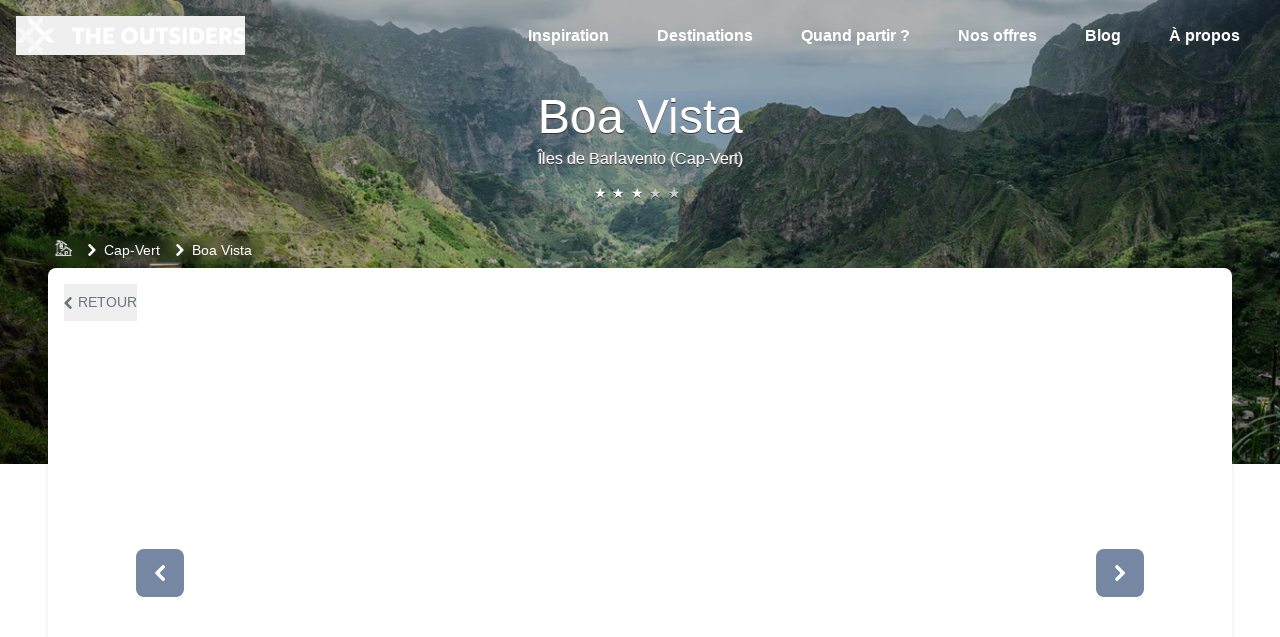

--- FILE ---
content_type: text/html;charset=UTF-8
request_url: https://www.theoutsiders.travel/inspiration/lieu/boa-vista/
body_size: 8650
content:
<!DOCTYPE html><html lang="fr"><head><meta charset="utf-8"><meta http-equiv="x-ua-compatible" content="ie=edge"><meta name="viewport" content="width=device-width, initial-scale=1, shrink-to-fit=no"><meta name="generator" content="Gatsby 5.15.0"><meta name="theme-color" content="#7687A3"><meta name="description" content="Découvrez Boa Vista ainsi que notre sélection de lieux et d’expériences insolites à découvrir pendant votre voyage au Cap-Vert." data-gatsby-head="true"><meta property="og:title" content="Visiter Boa Vista - Préparez son voyage au Cap-Vert" data-gatsby-head="true"><meta property="og:description" content="Découvrez Boa Vista ainsi que notre sélection de lieux et d’expériences insolites à découvrir pendant votre voyage au Cap-Vert." data-gatsby-head="true"><meta property="og:type" content="website" data-gatsby-head="true"><meta name="og:image" content="https://my-make-bucket.s3.eu-north-1.amazonaws.com/Photos/idjhhrdczq8uwpcmja50.webp" data-gatsby-head="true"><meta name="twitter:card" content="summary" data-gatsby-head="true"><meta name="twitter:creator" content="Thibaud &amp; Arnaud Donzier" data-gatsby-head="true"><meta name="twitter:title" content="Visiter Boa Vista - Préparez son voyage au Cap-Vert" data-gatsby-head="true"><meta name="twitter:description" content="Découvrez Boa Vista ainsi que notre sélection de lieux et d’expériences insolites à découvrir pendant votre voyage au Cap-Vert." data-gatsby-head="true"><meta name="p:domain_verify" data-gatsby-head="true"><meta name="tradetracker-site-verification" content="620e95e56d361a4db24f45903cfeafa0d2f03d77" data-gatsby-head="true"><link data-identity="gatsby-global-css" href="/styles.5bbcf9ba0f57d48f8d6d.css" rel="stylesheet" type="text/css"><link rel="sitemap" type="application/xml" href="/sitemap-index.xml"><link rel="icon" href="/favicon-32x32.png?v=c0f293bc14cdef841d1b681842dbee41" type="image/png"><link rel="manifest" href="/manifest.webmanifest" crossorigin="anonymous"><link rel="apple-touch-icon" sizes="48x48" href="/icons/icon-48x48.png?v=c0f293bc14cdef841d1b681842dbee41"><link rel="apple-touch-icon" sizes="72x72" href="/icons/icon-72x72.png?v=c0f293bc14cdef841d1b681842dbee41"><link rel="apple-touch-icon" sizes="96x96" href="/icons/icon-96x96.png?v=c0f293bc14cdef841d1b681842dbee41"><link rel="apple-touch-icon" sizes="144x144" href="/icons/icon-144x144.png?v=c0f293bc14cdef841d1b681842dbee41"><link rel="apple-touch-icon" sizes="192x192" href="/icons/icon-192x192.png?v=c0f293bc14cdef841d1b681842dbee41"><link rel="apple-touch-icon" sizes="256x256" href="/icons/icon-256x256.png?v=c0f293bc14cdef841d1b681842dbee41"><link rel="apple-touch-icon" sizes="384x384" href="/icons/icon-384x384.png?v=c0f293bc14cdef841d1b681842dbee41"><link rel="apple-touch-icon" sizes="512x512" href="/icons/icon-512x512.png?v=c0f293bc14cdef841d1b681842dbee41"><link rel="preconnect" href="https://www.googletagmanager.com"><link rel="dns-prefetch" href="https://www.googletagmanager.com"><link rel="stylesheet" href="https://unpkg.com/leaflet@1.9.3/dist/leaflet.css" integrity="sha256-kLaT2GOSpHechhsozzB+flnD+zUyjE2LlfWPgU04xyI=" crossorigin=""><link href="https://fonts.googleapis.com/css?family=Source+Sans+Pro:100,200,300,400,500,600,700&amp;display=swap" rel="stylesheet" media="print" id="google-fonts"><title data-gatsby-head="true">Visiter Boa Vista - Préparez son voyage au Cap-Vert</title><link rel="canonical" href="https://www.theoutsiders.travel/inspiration/lieu/boa-vista/" data-gatsby-head="true"><script type="application/ld+json" data-gatsby-head="true">[{"@context":"http://schema.org","@type":"Article","mainEntityOfPage":{"@type":"WebPage"},"headline":"Découvrez Boa Vista ainsi que notre sélection de lieux et d’expériences insolites à découvrir pendant votre voyage au Cap-Vert.","image":["https://my-make-bucket.s3.eu-north-1.amazonaws.com/Photos/idjhhrdczq8uwpcmja50.webp"],"dateModified":"2025-12-15T07:39:59.076Z","datePublished":"2025-12-15T07:39:59.076Z","author":[{"@type":"Person","name":"Thibaud Donzier"},{"@type":"Person","name":"Arnaud Donzier"}],"publisher":[{"@type":"Organization","name":"The Outsiders","logo":{"@type":"ImageObject","url":"https://www.theoutsiders.travel/logo.svg"}}]},{"@context":"http://schema.org","@type":"TouristAttraction","name":"Boa Vista","description":"Découvrez Boa Vista ainsi que notre sélection de lieux et d’expériences insolites à découvrir pendant votre voyage au Cap-Vert.","image":["https://my-make-bucket.s3.eu-north-1.amazonaws.com/Photos/idjhhrdczq8uwpcmja50.webp"],"address":{"@type":"PostalAddress","addressLocality":"Boa Vista","addressRegion":"Îles de Barlavento","addressCountry":"Cap-Vert"},"geo":{"@type":"GeoCoordinates"}},{"@context":"https://schema.org","@type":"BreadcrumbList","itemListElement":[{"@type":"ListItem","position":0,"name":"Accueil","item":"https://www.theoutsiders.travel/"},{"@type":"ListItem","position":1,"name":"Cap-Vert","item":"https://www.theoutsiders.travel/destinations/cap-vert"},{"@type":"ListItem","position":2,"name":"Boa Vista","item":"https://www.theoutsiders.travel/inspiration/lieu/boa-vista"}]}]</script><div></div><style id="nprogress-styles">
    #nprogress {
     pointer-events: none;
    }
    #nprogress .bar {
      background: tomato;
      position: fixed;
      z-index: 1031;
      top: 0;
      left: 0;
      width: 100%;
      height: 2px;
    }
    #nprogress .peg {
      display: block;
      position: absolute;
      right: 0px;
      width: 100px;
      height: 100%;
      box-shadow: 0 0 10px tomato, 0 0 5px tomato;
      opacity: 1.0;
      -webkit-transform: rotate(3deg) translate(0px, -4px);
      -ms-transform: rotate(3deg) translate(0px, -4px);
      transform: rotate(3deg) translate(0px, -4px);
    }
    #nprogress .spinner {
      display: block;
      position: fixed;
      z-index: 1031;
      top: 15px;
      right: 15px;
    }
    #nprogress .spinner-icon {
      width: 18px;
      height: 18px;
      box-sizing: border-box;
      border: solid 2px transparent;
      border-top-color: tomato;
      border-left-color: tomato;
      border-radius: 50%;
      -webkit-animation: nprogress-spinner 400ms linear infinite;
      animation: nprogress-spinner 400ms linear infinite;
    }
    .nprogress-custom-parent {
      overflow: hidden;
      position: relative;
    }
    .nprogress-custom-parent #nprogress .spinner,
    .nprogress-custom-parent #nprogress .bar {
      position: absolute;
    }
    @-webkit-keyframes nprogress-spinner {
      0% {
        -webkit-transform: rotate(0deg);
      }
      100% {
        -webkit-transform: rotate(360deg);
      }
    }
    @keyframes nprogress-spinner {
      0% {
        transform: rotate(0deg);
      }
      100% {
        transform: rotate(360deg);
      }
    }
  </style></head><body><noscript><iframe src="https://www.googletagmanager.com/ns.html?id=GTM-NT3V4KX" height="0" width="0" style="display: none; visibility: hidden" aria-hidden="true"></iframe></noscript><div id="___gatsby"><div style="outline:none" tabindex="-1" id="gatsby-focus-wrapper"><div class="mask-pays masked" style="background-image:url(https://my-make-bucket.s3.eu-north-1.amazonaws.com/Photos/sa7vmozezbdcjkl9jqkw.webp);-webkit-filter:brightness(70%)"></div><nav class="flex flex-wrap items-center justify-between p-4"><div class="container flex flex-wrap items-center justify-between w-full mx-auto"><div class="flex items-center text-white shrink-0"><button class="focus:outline-none"><img style="height:39px" src="/logo-horizontal.svg" alt="Logo The Outsiders" title="Logo The Outsiders" loading="lazy"></button></div><div class="block md:hidden"><button class="flex items-center px-3 py-2 text-white border border-teal-400 rounded hover:text-white hover:border-white" aria-label="Menu"><svg class="w-3 h-3 fill-current" viewBox="0 0 20 20" xmlns="http://www.w3.org/2000/svg"><title>Menu</title><path d="M0 3h20v2H0V3zm0 6h20v2H0V9zm0 6h20v2H0v-2z"></path></svg></button></div><div class="hidden w-full block grow md:flex md:items-center md:w-auto fixed md:relative top-0 left-0 md:mt-0 bg-black md:bg-transparent z-50 h-screen md:h-auto opacity-90 md:opacity-100"><div class="md:grow"></div><div class="pl-4 text-2xl md:text-base md:pl-0"><button class="fixed right-0 block mx-8 my-6 text-gray-300 cursor-pointer md:hidden" aria-label="close"><i class="icon-cross"></i></button><div class="py-12 font-semibold text-white text-regular md:py-0"><a class="block mx-6 mt-4 md:hidden md:mt-0" href="/">Accueil</a><a class="block mx-6 mt-4 md:inline-block md:mt-0" href="/inspiration/">Inspiration</a><a class="block mx-6 mt-4 md:inline-block md:mt-0" href="/destinations/">Destinations</a><a class="block mx-6 mt-4 md:inline-block md:mt-0" href="/quand-partir/">Quand partir ?</a><a class="block mx-6 mt-4 md:inline-block md:mt-0" href="/sur-mesure/">Nos offres</a><a href="https://blog.theoutsiders.travel/" target="_blank" rel="noopener noreferrer" class="block mx-6 mt-4 md:inline-block md:mt-0">Blog</a><a class="block mx-6 mt-4 md:inline-block md:mt-0" href="/a-propos/">À propos</a></div></div></div></div></nav><div class="container mx-auto"><div class="mt-4 mb-12 text-white text-shadow text-center"><h1 class="text-3xl leading-tight md:text-5xl">Boa Vista</h1><div>Îles de Barlavento (Cap-Vert)</div><div class="py-3 text-sm rater-white"><div class="react-rater"><div><div class="react-rater-star is-disabled is-active">★</div></div><div><div class="react-rater-star is-disabled is-active">★</div></div><div><div class="react-rater-star is-disabled is-active">★</div></div><div><div class="react-rater-star is-disabled">★</div></div><div><div class="react-rater-star is-disabled">★</div></div></div></div></div><div class="xl:mx-12"><nav class="flex px-2 pt-1 mb-6 -mt-8 md:mb-1" aria-label="Breadcrumb"><ol class="flex items-center px-3 py-0.5 -mx-3 space-x-4 rounded-lg backdrop-filter backdrop-blur"><li><div><a class="hover:text-theme-primary text-shadow text-white" href="/"><i class="shrink-0 icon-maison_d-hote"></i><span class="sr-only">Accueil</span></a></div></li><li><div class="flex items-center"><i class="shrink-0 text-xs text-white icon-little_arrow_right"></i><a class="ml-2 text-sm font-medium truncate hover:text-theme-primary whitespace-normal text-white" href="/destinations/cap-vert/">Cap-Vert</a></div></li><li><div class="flex items-center"><i class="shrink-0 text-xs text-white icon-little_arrow_right"></i><a aria-current="page" class="ml-2 text-sm font-medium truncate hover:text-theme-primary whitespace-normal text-white" href="/inspiration/lieu/boa-vista/">Boa Vista</a></div></li></ol></nav><div><div class="px-2 py-6 bg-white rounded-t-lg shadow-md md:px-4 md:py-4"><button class="items-center hidden py-2 text-sm text-gray-500 uppercase md:flex focus:outline-none"><i class="mr-1.5 text-xs icon-little_arrow_left"></i> Retour</button><div class="md:-mt-5"><div class="flex justify-center -mt-8 md:pb-4 md:hidden"><button class="flex w-12 h-12 py-2 mx-auto -mt-3 text-white border-4 border-white rounded-lg focus:outline-none bg-theme-secondary hover:bg-theme-dark mr-6"><i class="m-auto text-sm icon-little_arrow_left"></i></button><button class="flex w-12 h-12 py-2 mx-auto -mt-3 text-white border-4 border-white rounded-lg focus:outline-none bg-theme-secondary hover:bg-theme-dark ml-6"><i class="m-auto text-sm icon-little_arrow_right"></i></button></div><div class="flex h-min-slider"><div class="self-center hidden w-1/6 text-center md:block"><button class="flex w-12 h-12 py-2 mx-auto text-white rounded-lg focus:outline-none bg-theme-secondary hover:bg-theme-dark"><i class="m-auto m-auto icon-little_arrow_left"></i></button></div><div class="w-full md:w-4/6"><div class="slick-slider slick-initialized" dir="ltr"><div class="slick-list"><div class="slick-track" style="width:1100%;left:-100%"><div data-index="-1" tabindex="-1" class="slick-slide slick-cloned" aria-hidden="true" style="width:9.090909090909092%"></div><div data-index="0" class="slick-slide slick-active slick-current" tabindex="-1" aria-hidden="false" style="outline:none;width:9.090909090909092%"></div><div data-index="1" class="slick-slide" tabindex="-1" aria-hidden="true" style="outline:none;width:9.090909090909092%"></div><div data-index="2" class="slick-slide" tabindex="-1" aria-hidden="true" style="outline:none;width:9.090909090909092%"></div><div data-index="3" class="slick-slide" tabindex="-1" aria-hidden="true" style="outline:none;width:9.090909090909092%"></div><div data-index="4" class="slick-slide" tabindex="-1" aria-hidden="true" style="outline:none;width:9.090909090909092%"></div><div data-index="5" tabindex="-1" class="slick-slide slick-cloned" aria-hidden="true" style="width:9.090909090909092%"></div><div data-index="6" tabindex="-1" class="slick-slide slick-cloned" aria-hidden="true" style="width:9.090909090909092%"></div><div data-index="7" tabindex="-1" class="slick-slide slick-cloned" aria-hidden="true" style="width:9.090909090909092%"></div><div data-index="8" tabindex="-1" class="slick-slide slick-cloned" aria-hidden="true" style="width:9.090909090909092%"></div><div data-index="9" tabindex="-1" class="slick-slide slick-cloned" aria-hidden="true" style="width:9.090909090909092%"></div></div></div></div></div><div class="self-center hidden w-1/6 text-center md:block"><button class="flex w-12 h-12 py-2 mx-auto text-white rounded-lg focus:outline-none bg-theme-secondary hover:bg-theme-dark"><i class="m-auto m-auto icon-little_arrow_right"></i></button></div></div></div></div><div class="relative mb-2"><div class="absolute inset-0 h-0 -mx-4 -mt-8 md:h-10 bg-gradient-to-t from-white to-transparent"></div></div></div><div class="h-2 -mt-2 bg-white"></div><div class="flex flex-wrap bg-white "><div class="w-full px-4 mb-6 md:w-2/3"><h2 class="text-2xl font-bold text-theme-secondary">Découvrir Boa Vista au Cap-Vert</h2><div class="mt-2 mb-8"><div class="flex flex-col"><div class="markdown"><p>Boa Vista est une île du Cap-Vert, au large de la côte d'Afrique de l'Ouest. Elle est connue pour ses dunes de sables et les paysages volcaniques lunaires du désert du Viana. Les plages de sable blanc regroupent celles de Tortuga et de Santa Monica. Les tortues de mer sont réputées pour nicher sur le rivage, tandis que les eaux du littoral constituent une voie de migration pour les baleines à bosse. Les vestiges d'un fort du XIXe siècle se dressent sur un îlet, de l'autre côté de la ville de Sal Rei.</p></div></div></div><div class="w-full mt-4 text-sm uppercase text-theme-primary"><a href="https://fr.wikipedia.org/wiki/Boa_Vista_(Cap-Vert)" target="_blank" rel="noopener noreferrer"><i class="h-1 mr-1 icon-little_arrow_right"></i>Wikipedia</a></div><a href="/sur-mesure/cap-vert/"><div class="max-w-2xl overflow-hidden rounded-lg shadow ring-2 ring-yellow-500 ring-inset mt-5"><div class="flex"><div class="flex flex-col w-full px-4 py-2 md:flex-1 md:text-sm xl:text-base"><div class="text-base font-bold text-theme-secondary">Voyagez <!-- -->au Cap-Vert<!-- --> hors des sentiers battus !</div><div class="my-2 ">Découvrez notre offre Travel Planner et construisons ensemble le voyage de vos rêves.</div><div class="mb-auto ml-4 space-y-1 "><p>🏕️ Un voyage insolite <strong>100% sur-mesure</strong></p><p>⏱️ <strong>≈ 25h de temps gagné</strong> en organisation</p><p>💸 Jusqu’à <strong>20% d’économies</strong></p></div><div class="relative font-bold text-theme-primary"><i class="absolute right-0 -mt-4 text-sm icon-little_arrow_right"></i></div></div><div class="hidden lg:block"><img src="/travel-planner.jpg" alt="The Outsiders" loading="lazy"></div></div></div></a><div id="google-trust-index-container"><div src="https://cdn.trustindex.io/loader.js?620c90720ac93076fb860aa65e7" data-ti-widget-inited="true"></div></div><div class="hidden md:block"><div class="mt-6 mb-1 text-2xl font-bold">Votre contribution</div><div class="mb-4 font-bold text-theme-primary"><a href="https://airtable.com/shrbFfluRZUQN6ANL?prefill_Nom=Boa%20Vista&amp;prefill_Type=Lieu" target="_blank" rel="noopener noreferrer nofollow"><i class="h-1 mr-1 icon-little_arrow_right"></i> Je souhaite signaler une erreur ou ajouter des informations</a></div></div><div class="hidden mb-12 md:block"></div></div><div class="w-full px-4 space-y-8 md:w-1/3 lg:pl-8"><div class="hidden md:block"><h2 class="mb-2 text-2xl font-bold text-theme-secondary">Pourquoi visiter Boa Vista ?</h2><div class="pb-3">Boa Vista<!-- --> est à découvrir pendant votre voyage<!-- --> <!-- -->au Cap-Vert<!-- -->, si vous aimez :</div><button alt="Nature &amp; Grands espaces" title="Nature &amp; Grands espaces" class="pointer-events-none focus:outline-none bg-transparent py-1 px-4 font-medium border border-theme-primary text-theme-primary text-sm rounded-full mr-2 my-1">Nature &amp; Grands espaces</button><button alt="Montagne &amp; Trekking" title="Montagne &amp; Trekking" class="pointer-events-none focus:outline-none bg-transparent py-1 px-4 font-medium border border-theme-primary text-theme-primary text-sm rounded-full mr-2 my-1">Montagne &amp; Trekking</button><button alt="Navigation &amp; Croisière" title="Navigation &amp; Croisière" class="pointer-events-none focus:outline-none bg-transparent py-1 px-4 font-medium border border-theme-primary text-theme-primary text-sm rounded-full mr-2 my-1">Navigation &amp; Croisière</button><button alt="Voile &amp; Sports nautiques" title="Voile &amp; Sports nautiques" class="pointer-events-none focus:outline-none bg-transparent py-1 px-4 font-medium border border-theme-primary text-theme-primary text-sm rounded-full mr-2 my-1">Voile &amp; Sports nautiques</button><button alt="Farniente &amp; Baignade" title="Farniente &amp; Baignade" class="pointer-events-none focus:outline-none bg-transparent py-1 px-4 font-medium border border-theme-primary text-theme-primary text-sm rounded-full mr-2 my-1">Farniente &amp; Baignade</button><button alt="Faune &amp; Flore" title="Faune &amp; Flore" class="pointer-events-none focus:outline-none bg-transparent py-1 px-4 font-medium border border-theme-primary text-theme-primary text-sm rounded-full mr-2 my-1">Faune &amp; Flore</button><button alt="7,+" title="7,+" class="hover:text-white hover:bg-theme-primary  focus:outline-none bg-transparent py-1 px-4 font-medium border border-theme-primary text-theme-primary text-sm rounded-full mr-2 my-1 bg-green-soft">7<!-- -->+</button></div><div class="flex-wrap hidden mt-1 md:flex"><div class="w-20 text-center text-theme-primary"><div><i class="text-3xl icon-chill_repos" alt="Chill / Repos" title="Chill / Repos"></i></div><div class="hidden text-xs text-center md:block">Chill / Repos</div></div><div class="w-20 text-center text-theme-primary"><div><i class="text-3xl icon-slow_travel" alt="Slow travel" title="Slow travel"></i></div><div class="hidden text-xs text-center md:block">Slow travel</div></div><div class="w-20 text-center text-theme-primary"><div><i class="text-3xl icon-tresors_naturels" alt="Trésors naturels" title="Trésors naturels"></i></div><div class="hidden text-xs text-center md:block">Trésors naturels</div></div><div class="w-20 text-center text-theme-primary"><div><i class="text-3xl icon-populaire_classique" alt="Populaire / Classique" title="Populaire / Classique"></i></div><div class="hidden text-xs text-center md:block">Populaire / Classique</div></div><button alt="1,+" title="1,+" class="hover:text-white hover:bg-theme-primary  focus:outline-none bg-transparent py-1 px-4 font-medium border border-theme-primary text-theme-primary text-sm rounded-full mr-2 my-1 flex justify-center grow-0 w-8 h-8 bg-green-soft">1<!-- -->+</button></div><div class="hidden md:block"><h2 class="pb-2 text-2xl font-bold text-theme-secondary">Comment aller à <!-- -->Boa Vista<!-- --> ?</h2><div class="pb-3">Réservez votre vol et profitez des meilleurs tarifs pour votre prochain voyage <!-- -->au Cap-Vert<!-- -->.</div><div class="pb-3"></div><div class=" rounded-lg shadow "><div class=" ulysse-widget" data-partner="theoutsiders" data-lang="fr" data-bgcolor="#fff" data-color="#47CD8D" data-secondarycolor="#51AD7D" data-hovercolor="#51AD7D" data-destination="Praia" data-affilae-id="ae363" data-trip-type="roundtrip"></div></div></div><div class="px-6 py-4 rounded-lg shadow"><a href="https://www.chapkadirect.fr/index.php?action=produit&amp;id=824&amp;app=theoutsiders" target="_blank" rel="noopener noreferrer nofollow"><div class="space-x-1 text-lg font-bold"><span>🌎 </span><span class="text-theme-primary">Voyagez l’esprit tranquille !</span></div><div class="relative mt-2 text-gray-900"><div class="leading-normal">Découvrez la solution d’<strong>assurance la plus complète du marché</strong> pour votre voyage <!-- -->au Cap-Vert<!-- -->.</div><div class="mt-2 italic leading-normal">Annulation, rapatriement, frais médicaux, retard, bagages, téléconsultation, ...</div><div class="-mt-5 text-right"><i class="text-xs icon-little_arrow_right text-theme-primary"></i></div></div></a></div><div class="block md:hidden"></div></div></div></div></div><div class="mt-0 md:mt-12"><div class="relative pt-16"><div class="absolute left-0 right-0 w-full -mt-24"><div class="container flex mx-auto xl:px-12  justify-end"><div class="hidden w-1/3 md:block z-over-map lg:pl-8"><h2 class="text-2xl font-bold text-theme-secondary">A ne pas manquer dans les environs</h2><div class="flex pt-4 pb-8 z-over-map"><button aria-label="bouton" class="flex w-12 h-12 rounded-lg focus:outline-none my-auto mr-4  text-white bg-theme-secondary hover:bg-theme-dark"><i class="icon-little_arrow_left m-auto"></i></button><button aria-label="bouton" class="flex w-12 h-12 rounded-lg focus:outline-none my-auto text-white bg-theme-secondary hover:bg-theme-dark"><i class="icon-little_arrow_right m-auto"></i></button></div><div class="bg-white rounded-lg shadow"><div class="slick-slider slick-initialized" dir="ltr"><div class="slick-list"><div class="slick-track" style="width:1100%;left:-100%"><div data-index="-1" tabindex="-1" class="slick-slide slick-cloned" aria-hidden="true" style="width:9.090909090909092%"></div><div data-index="0" class="slick-slide slick-active slick-current" tabindex="-1" aria-hidden="false" style="outline:none;width:9.090909090909092%"></div><div data-index="1" class="slick-slide" tabindex="-1" aria-hidden="true" style="outline:none;width:9.090909090909092%"></div><div data-index="2" class="slick-slide" tabindex="-1" aria-hidden="true" style="outline:none;width:9.090909090909092%"></div><div data-index="3" class="slick-slide" tabindex="-1" aria-hidden="true" style="outline:none;width:9.090909090909092%"></div><div data-index="4" class="slick-slide" tabindex="-1" aria-hidden="true" style="outline:none;width:9.090909090909092%"></div><div data-index="5" tabindex="-1" class="slick-slide slick-cloned" aria-hidden="true" style="width:9.090909090909092%"></div><div data-index="6" tabindex="-1" class="slick-slide slick-cloned" aria-hidden="true" style="width:9.090909090909092%"></div><div data-index="7" tabindex="-1" class="slick-slide slick-cloned" aria-hidden="true" style="width:9.090909090909092%"></div><div data-index="8" tabindex="-1" class="slick-slide slick-cloned" aria-hidden="true" style="width:9.090909090909092%"></div><div data-index="9" tabindex="-1" class="slick-slide slick-cloned" aria-hidden="true" style="width:9.090909090909092%"></div></div></div></div></div></div></div></div><div style="width:100%;height:50em"></div></div></div><div class="my-12"><div class="pt-0 pb-32 md:pt-24 md:pb-24"><div class="bg-theme-secondary"><div class="container m-auto"><div class="flex flex-col-reverse flex-wrap h-full mx-2 xl:mx-12 md:flex-row"><div class="flex w-full p-2 -mb-24 grow md:-mt-24 md:-mb-24 lg:w-1/2 md:p-0"><a class="m-auto" href="/destinations/cap-vert/"><img src="https://my-make-bucket.s3.eu-north-1.amazonaws.com/Photos/okd6nw9yf55u9azxsiew.webp" alt="Pays" class="object-cover m-auto rounded-lg shadow-2xl h-96" loading="lazy"></a></div><div class="flex w-full px-8 py-4 text-center text-white md:py-12 lg:w-1/2 lg:pl-12 md:text-left"><div class="flex flex-wrap"><div><a href="/destinations/cap-vert/"><h2 class="text-4xl font-bold md:text-3xl">Envie de partir <!-- -->au Cap-Vert<!-- --> ?</h2></a><h3 class="pt-4 text-lg md:my-0">Découvrez notre sélection de lieux et d'expériences <!-- -->au Cap-Vert</h3></div><div class="flex items-end mx-auto mt-8 mb-8 md:mt-6 md:mb-3 md:mx-0"><a class="px-16 py-2 text-white uppercase border border-white rounded-lg border-1 bg-theme-primary focus:outline-none hover:bg-theme-primary-over" href="/destinations/cap-vert/">Explorer</a></div></div></div></div></div></div></div></div><div class="py-2 text-4xl font-bold text-center lg:py-4"><div class="-mb-2 text-4xl md:-mb-3 md:text-5xl text-theme-primary"><i class="icon-zoom-sur"></i></div><div>Pour aller plus loin...</div></div><div><div class="container mx-auto"><div class="mx-2 xl:mx-10"><div><div class="pt-4 pb-8 text-2xl font-bold text-center text-theme-primary"><h2 class="text-2xl text-theme-primary">Que voir et que faire à <!-- -->Boa Vista<!-- --> ?</h2></div></div><div class="flex flex-wrap justify-center"><a class="p-6 w-full md:w-1/2 lg:w-1/4 relative" href="/inspiration/lieu/desert-de-viana/"><div><span class="" style="display:inline-block"></span><p class="text-lg font-bold truncate">Désert de Viana</p><div class="flex my-1"><div class="flex-1 overflow-hidden text-sm"><p class="truncate max-w-sm undefined"></p><div><div class="react-rater"><div><div class="react-rater-star is-disabled is-active">★</div></div><div><div class="react-rater-star is-disabled is-active">★</div></div><div><div class="react-rater-star is-disabled is-active">★</div></div><div><div class="react-rater-star is-disabled is-active">★</div></div><div><div class="react-rater-star is-disabled">★</div></div></div></div></div><div class="opacity-50 text-right"><div><i class="text-xl icon-desert" alt="icon"></i></div><div class="text-xs">Désert</div></div></div><div class="mt-2 text-sm leading-loose"><div class="flex flex-col"><div class="markdown"><p>Désert de Viana est un désert situé à Boa Vista dans la région de Îles de Barlavento au Cap-Vert.
...</p></div></div></div></div></a><a class="p-6 w-full md:w-1/2 lg:w-1/4 relative" href="/inspiration/lieu/praia-de-santa-monica/"><div><span class="" style="display:inline-block"></span><p class="text-lg font-bold truncate">Praia de Santa Monica</p><div class="flex my-1"><div class="flex-1 overflow-hidden text-sm"><p class="truncate max-w-sm undefined"></p><div><div class="react-rater"><div><div class="react-rater-star is-disabled is-active">★</div></div><div><div class="react-rater-star is-disabled is-active">★</div></div><div><div class="react-rater-star is-disabled is-active">★</div></div><div><div class="react-rater-star is-disabled is-active">★</div></div><div><div class="react-rater-star is-disabled">★</div></div></div></div></div><div class="opacity-50 text-right"><div><i class="text-xl icon-plage" alt="icon"></i></div><div class="text-xs">Plage</div></div></div><div class="mt-2 text-sm leading-loose"><div class="flex flex-col"><div class="markdown"><p>Praia de Santa Monica est une plage située à Boa Vista dans la région de Îles de Barlavento au Cap-Vert.
...</p></div></div></div></div></a><a class="p-6 w-full md:w-1/2 lg:w-1/4 relative" href="/inspiration/lieu/espingueira/"><div><span class="" style="display:inline-block"></span><p class="text-lg font-bold truncate">Espingueira</p><div class="flex my-1"><div class="flex-1 overflow-hidden text-sm"><p class="truncate max-w-sm undefined"></p><div><div class="react-rater"><div><div class="react-rater-star is-disabled is-active">★</div></div><div><div class="react-rater-star is-disabled is-active">★</div></div><div><div class="react-rater-star is-disabled is-active">★</div></div><div><div class="react-rater-star is-disabled is-active">★</div></div><div><div class="react-rater-star is-disabled">★</div></div></div></div></div><div class="opacity-50 text-right"><div><i class="text-xl icon-village" alt="icon"></i></div><div class="text-xs">Village</div></div></div><div class="mt-2 text-sm leading-loose"><div class="flex flex-col"><div class="markdown"><p>Espingueira est un ancien village du Cap-Vert sur l'île de Boa Vista, transformé en logement de luxe.</p>
<p>Le village dont l...</p></div></div></div></div></a><a class="p-6 w-full md:w-1/2 lg:w-1/4 relative" href="/inspiration/lieu/reserva-natural-tartaruga/"><div><span class="" style="display:inline-block"></span><p class="text-lg font-bold truncate">Reserva Natural Tartaruga</p><div class="flex my-1"><div class="flex-1 overflow-hidden text-sm"><p class="truncate max-w-sm undefined"></p><div><div class="react-rater"><div><div class="react-rater-star is-disabled is-active">★</div></div><div><div class="react-rater-star is-disabled is-active">★</div></div><div><div class="react-rater-star is-disabled is-active">★</div></div><div><div class="react-rater-star is-disabled is-active">★</div></div><div><div class="react-rater-star is-disabled">★</div></div></div></div></div><div class="opacity-50 text-right"><div><i class="text-xl icon-reserve-naturelle" alt="icon"></i></div><div class="text-xs">Réserve naturelle</div></div></div><div class="mt-2 text-sm leading-loose"><div class="flex flex-col"><div class="markdown"><p>Reserva Natural Tartaruga est une réserve naturelle située à Boa Vista dans la région de Îles de Barlavento au Cap-Vert....</p></div></div></div></div></a></div></div></div><div class="flex justify-center my-10"><button aria-label="Afficher plus" class="flex w-12 h-12 rounded-lg focus:outline-none  text-white bg-theme-secondary hover:bg-theme-dark" alt="Afficher plus" title="Afficher plus"><i class="icon-plus text-lg m-auto"></i></button></div></div><div class="pt-12 pb-6 text-2xl font-bold text-center text-theme-primary"><h2 class="text-2xl text-theme-primary">Où dormir dans les environs de <!-- -->Boa Vista<!-- --> ?</h2></div><div><div class="container mx-auto"><div class="mx-2 xl:mx-10"><div></div><div class="flex flex-wrap justify-center"><a href="https://www.booking.com/hotel/cv/casa-da-djedja.fr.html?aid=2378354&amp;sid=22b250f4ad0f0af076782a364ef2908d&amp;dest_id=7962907;dest_type=hotel;dist=0;group_adults=2;group_children=0;hapos=1;hpos=1;no_rooms=1;req_adults=2;req_children=0;room1=A%2CA;sb_price_type=total;sr_order=popularity;srepoch=1701028227;srpvid=08198b7d8f0603f9;type=total;ucfs=1&amp;#hotelTmpl" class="p-6 w-full md:w-1/2 lg:w-1/4 relative" target="_blank" rel="noopener noreferrer nofollow"><div><span class="" style="display:inline-block"></span><p class="text-lg font-bold truncate">Casa da Djedja</p><div class="flex my-1"><div class="flex-1 overflow-hidden text-sm"><p class="truncate max-w-sm undefined"></p></div><div class="opacity-50 text-right"><div><i class="text-xl icon-hotel-haut-de-gamme" alt="icon"></i></div><div class="text-xs">Hôtel haut de gamme</div></div></div><div class="mt-2 text-sm leading-loose"><div class="flex flex-col"><div class="markdown"></div></div></div></div></a><a href="https://www.booking.com/hotel/cv/palmeira-da-cruz-ecolodge.fr.html?aid=2378354&amp;sid=22b250f4ad0f0af076782a364ef2908d&amp;dest_id=7525126;dest_type=hotel;dist=0;group_adults=2;group_children=0;hapos=1;hpos=1;no_rooms=1;req_adults=2;req_children=0;room1=A%2CA;sb_price_type=total;sr_order=popularity;srepoch=1701028683;srpvid=50eb8c61e0950177;type=total;ucfs=1&amp;#hotelTmpl" class="p-6 w-full md:w-1/2 lg:w-1/4 relative" target="_blank" rel="noopener noreferrer nofollow"><div><span class="" style="display:inline-block"></span><p class="text-lg font-bold truncate">Palmeira Da Cruz EcoLodge</p><div class="flex my-1"><div class="flex-1 overflow-hidden text-sm"><p class="truncate max-w-sm undefined"></p></div><div class="opacity-50 text-right"><div><i class="text-xl icon-hotel-haut-de-gamme" alt="icon"></i></div><div class="text-xs">Hôtel haut de gamme</div></div></div><div class="mt-2 text-sm leading-loose"><div class="flex flex-col"><div class="markdown"></div></div></div></div></a><a href="https://www.booking.com/hotel/cv/casa-bom-dia.fr.html?aid=2378354&amp;sid=22b250f4ad0f0af076782a364ef2908d&amp;dest_id=7962907;dest_type=hotel;dist=0;group_adults=2;group_children=0;hapos=6;hpos=6;nflt=review_score%3D90;no_rooms=1;req_adults=2;req_children=0;room1=A%2CA;sb_price_type=total;sr_order=popularity;srepoch=1701028343;srpvid=08198b7d8f0603f9;type=total;ucfs=1&amp;#hotelTmpl" class="p-6 w-full md:w-1/2 lg:w-1/4 relative" target="_blank" rel="noopener noreferrer nofollow"><div><span class="" style="display:inline-block"></span><p class="text-lg font-bold truncate">Casa Bom Dia</p><div class="flex my-1"><div class="flex-1 overflow-hidden text-sm"><p class="truncate max-w-sm undefined"></p></div><div class="opacity-50 text-right"><div><i class="text-xl icon-hotel" alt="icon"></i></div><div class="text-xs">Hôtel</div></div></div><div class="mt-2 text-sm leading-loose"><div class="flex flex-col"><div class="markdown"></div></div></div></div></a><a href="https://www.booking.com/hotel/cv/as-hortensias.fr.html?aid=2378354&amp;sid=22b250f4ad0f0af076782a364ef2908d&amp;dest_id=7962907;dest_type=hotel;dist=0;group_adults=2;group_children=0;hapos=4;hpos=4;nflt=review_score%3D90;no_rooms=1;req_adults=2;req_children=0;room1=A%2CA;sb_price_type=total;sr_order=popularity;srepoch=1701028343;srpvid=08198b7d8f0603f9;type=total;ucfs=1&amp;#hotelTmpl" class="p-6 w-full md:w-1/2 lg:w-1/4 relative" target="_blank" rel="noopener noreferrer nofollow"><div><span class="" style="display:inline-block"></span><p class="text-lg font-bold truncate">As Hortênsias</p><div class="flex my-1"><div class="flex-1 overflow-hidden text-sm"><p class="truncate max-w-sm undefined"></p></div><div class="opacity-50 text-right"><div><i class="text-xl icon-hotel-haut-de-gamme" alt="icon"></i></div><div class="text-xs">Hôtel haut de gamme</div></div></div><div class="mt-2 text-sm leading-loose"><div class="flex flex-col"><div class="markdown"></div></div></div></div></a></div></div></div><div class="flex justify-center my-10"><button aria-label="Afficher plus" class="flex w-12 h-12 rounded-lg focus:outline-none  text-white bg-theme-secondary hover:bg-theme-dark" alt="Afficher plus" title="Afficher plus"><i class="icon-plus text-lg m-auto"></i></button></div></div><div class="mt-12"><iframe title="stay22" src="https://www.stay22.com/embed/gm?lat=16.103333333333335&amp;lng=-22.803611111111113&amp;aid=theoutsiders&amp;maincolor=47CD8D&amp;buttoncolor=ffffff&amp;fontcolor=ffffff&amp;currency=EUR&amp;ljs=fr&amp;navbarcolor=47CD8D&amp;adults=1&amp;children=0&amp;infants=0&amp;rooms=1&amp;minstarrating=&amp;minguestrating=&amp;min=0&amp;max=1000&amp;zoom=14&amp;mapstyle=outdoors&amp;navimage=https%3A%2F%2Fwww.theoutsiders.travel%2Flogo-for-stay22.png" id="stay22-widget" width="100%" height="500" frameborder="0"></iframe></div><div class="pb-12 bg-theme-secondary"><div><div class="container mx-auto"><div class="mx-2 xl:mx-10"><div><div class="pt-12 pb-6 text-4xl font-bold text-center text-white"><div class="-mb-2 text-4xl md:-mb-3 md:text-5xl text-theme-primary"><i class="icon-nouveaux-horizons"></i></div><h2 class="text-2xl text-theme-primary">Autres lieux similaires dans le monde</h2></div></div><div class="flex flex-wrap justify-center"><a class="p-6 w-full md:w-1/2 lg:w-1/4 relative" href="/inspiration/lieu/tanna/"><div><span class="" style="display:inline-block"></span><p class="text-lg font-bold truncate text-white">Tanna</p><div class="flex my-1"><div class="flex-1 overflow-hidden text-sm"><p class="truncate max-w-sm text-white">Vanuatu</p><div><div class="react-rater"><div><div class="react-rater-star is-disabled is-active">★</div></div><div><div class="react-rater-star is-disabled is-active">★</div></div><div><div class="react-rater-star is-disabled is-active">★</div></div><div><div class="react-rater-star is-disabled is-active">★</div></div><div><div class="react-rater-star is-disabled is-active">★</div></div></div></div></div><div class="text-white text-right"><div><i class="text-xl icon-ile" alt="icon"></i></div><div class="text-xs">Île</div></div></div><div class="mt-2 text-sm leading-loose"><div class="flex flex-col text-white"><div class="markdown"><p>L’île volcanique de Tanna, âgée de plus de 3 millions d’années, est une île de la mer de Corail qui fait partie de l’arc...</p></div></div></div></div></a><a class="p-6 w-full md:w-1/2 lg:w-1/4 relative" href="/inspiration/lieu/mykines/"><div><span class="" style="display:inline-block"></span><p class="text-lg font-bold truncate text-white">Mykines</p><div class="flex my-1"><div class="flex-1 overflow-hidden text-sm"><p class="truncate max-w-sm text-white">Îles Féroé</p><div><div class="react-rater"><div><div class="react-rater-star is-disabled is-active">★</div></div><div><div class="react-rater-star is-disabled is-active">★</div></div><div><div class="react-rater-star is-disabled is-active">★</div></div><div><div class="react-rater-star is-disabled is-active">★</div></div><div><div class="react-rater-star is-disabled is-active">★</div></div></div></div></div><div class="text-white text-right"><div><i class="text-xl icon-ile" alt="icon"></i></div><div class="text-xs">Île</div></div></div><div class="mt-2 text-sm leading-loose"><div class="flex flex-col text-white"><div class="markdown"><p>Perdu dans l'Atlantique Nord à l'<strong>extrémité occidentale</strong> de l'archipel des <strong>Îles Féroé</strong>, <strong>Mykines</strong> constitue l'une...</p></div></div></div></div></a><a class="p-6 w-full md:w-1/2 lg:w-1/4 relative" href="/inspiration/lieu/senja/"><div><span class="" style="display:inline-block"></span><p class="text-lg font-bold truncate text-white">Senja</p><div class="flex my-1"><div class="flex-1 overflow-hidden text-sm"><p class="truncate max-w-sm text-white">Norvège</p><div><div class="react-rater"><div><div class="react-rater-star is-disabled is-active">★</div></div><div><div class="react-rater-star is-disabled is-active">★</div></div><div><div class="react-rater-star is-disabled is-active">★</div></div><div><div class="react-rater-star is-disabled is-active">★</div></div><div><div class="react-rater-star is-disabled is-active">★</div></div></div></div></div><div class="text-white text-right"><div><i class="text-xl icon-ile" alt="icon"></i></div><div class="text-xs">Île</div></div></div><div class="mt-2 text-sm leading-loose"><div class="flex flex-col text-white"><div class="markdown"><p>Deuxième plus grande île de Norvège et pourtant largement méconnue, l’île de Senja est située dans le nord du pays et co...</p></div></div></div></div></a><a class="p-6 w-full md:w-1/2 lg:w-1/4 relative" href="/inspiration/lieu/fatu-hiva/"><div><span class="" style="display:inline-block"></span><p class="text-lg font-bold truncate text-white">Fatu Hiva</p><div class="flex my-1"><div class="flex-1 overflow-hidden text-sm"><p class="truncate max-w-sm text-white">Polynésie française</p><div><div class="react-rater"><div><div class="react-rater-star is-disabled is-active">★</div></div><div><div class="react-rater-star is-disabled is-active">★</div></div><div><div class="react-rater-star is-disabled is-active">★</div></div><div><div class="react-rater-star is-disabled is-active">★</div></div><div><div class="react-rater-star is-disabled is-active">★</div></div></div></div></div><div class="text-white text-right"><div><i class="text-xl icon-ile" alt="icon"></i></div><div class="text-xs">Île</div></div></div><div class="mt-2 text-sm leading-loose"><div class="flex flex-col text-white"><div class="markdown"><p>Fatu Hiva est une île du groupe sud des Îles Marquises, en Polynésie française.</p>
<p>Fatu Iva se situe à 47 km de Moho Tani,...</p></div></div></div></div></a></div></div></div></div></div><footer class="py-16 text-white bg-theme-dark"><div class="flex flex-wrap mx-auto"><div class="w-full pl-8 mb-8 md:w-1/4 xl:w-1/4"><a href="/"><img src="/logo_the_outsiders.svg" alt="The Outsiders" title="The Outsiders" class="h-12" loading="lazy"></a><div class="mt-8"><a href="https://goo.gl/maps/PNquDmjpFdyUKmR56" target="_blank" rel="noopener noreferrer nofollow" aria-label="Rating"><div class="flex items-center space-x-4"><div class="-ml-2 shrink-0"><img src="/google_g_icon.png" class="w-16 h-16" alt="Google" loading="lazy"></div><div><div><div class="react-rater"><div><div class="react-rater-star is-disabled is-active">★</div></div><div><div class="react-rater-star is-disabled is-active">★</div></div><div><div class="react-rater-star is-disabled is-active">★</div></div><div><div class="react-rater-star is-disabled is-active">★</div></div><div><div class="react-rater-star is-disabled is-active">★</div></div></div></div><div class="text-white"><span class="pr-1 text-xl font-medium">5</span> <!-- -->étoiles - <!-- -->215<!-- --> avis</div></div></div></a></div></div><div class="w-full pl-8 mb-8 md:w-1/4 xl:w-1/4"><div class="pb-2 text-lg font-bold text-white ">Voyage à la carte</div><div class="py-2 hover:opacity-100 opacity-50 "><a href="/inspiration/">Inspiration</a></div><div class="py-2 hover:opacity-100 opacity-50 "><a href="/destinations/">Destinations</a></div><div class="py-2 hover:opacity-100 opacity-50 "><a href="/quand-partir/">Quand partir</a></div><div class="py-2 hover:opacity-100 opacity-50 "><a href="/sur-mesure/">Nos offres</a></div></div><div class="w-full pl-8 mb-8 md:w-1/4 xl:w-1/4"><div class="pb-2 text-lg font-bold text-white ">Liens utiles</div><div class="py-2 hover:opacity-100 opacity-50 "><a rel="nofollow" href="/a-propos/">A propos de The Outsiders</a></div><div class="py-2 hover:opacity-100 opacity-50 "><a rel="nofollow" href="/#newsletter">Recevez notre newsletter</a></div><div class="py-2 hover:opacity-100 opacity-50 "><a href="https://www.chapkadirect.fr/index.php?action=produit&amp;id=824&amp;app=theoutsiders" target="_blank" rel="noopener noreferrer nofollow">Assurances voyage</a></div><div class="py-2 hover:opacity-100 opacity-50 "><a href="https://airtable.com/shr4hWMT70FYKU3lZ" target="_blank" rel="noopener noreferrer nofollow">Proposez de nouveaux lieux ou expériences</a></div><div class="py-2 hover:opacity-100 opacity-50 flex"><button rel="nofollow" aria-label="email" class="react-share__ShareButton inline-block focus:outline-none" style="background-color:transparent;border:none;padding:0;font:inherit;color:inherit;cursor:pointer">Partager cette page</button></div></div><div class="w-full pl-8 mb-8 md:w-1/4 xl:w-1/4"><div class="pb-2 text-lg font-bold text-white ">Contact</div><div class="py-2 hover:opacity-100 opacity-50 "><a href="https://airtable.com/shr4u7pzmJDfIAgFx" target="_blank" rel="noopener noreferrer nofollow">Ecrivez-nous</a></div><div class="py-2 hover:opacity-100 opacity-50 "><a href="https://blog.theoutsiders.travel/" target="_blank" rel="noopener noreferrer nofollow">Blog</a></div><div class="py-2 hover:opacity-100 opacity-50 "><a href="https://www.facebook.com/The-Outsiders-Travel-2506802662880545/" target="_blank" rel="noopener noreferrer nofollow"><i class="pr-4 -ml-1 text-xl icon-facebook" title="Facebook" alt="Facebook"></i></a><a href="https://www.instagram.com/the_outsiders_travel/" target="_blank" rel="noopener noreferrer nofollow"><i class="text-xl icon-instagram" title="Instagram" alt="Instagram"></i></a></div></div></div><div class="container mx-auto mt-12 space-x-4 text-sm text-center"><a href="https://www.notion.so/Mentions-l-gales-c672fb4864d649148ff0e732f7029930" target="_blank" rel="noopener noreferrer nofollow">Mentions légales</a><a href="https://www.notion.so/theoutsiderstravel/Conditions-g-n-rales-d-utilisation-369f660992394e298dcccc3cce5e80dd" target="_blank" rel="noopener noreferrer nofollow">CGU</a><a href="https://theoutsiderstravel.notion.site/Conditions-G-n-rales-de-Vente-TheOutsiders-travel-6444d9b5cc494b0ba2d9201e93d38ad3" target="_blank" rel="noopener noreferrer nofollow">CGV</a></div></footer></div><div id="gatsby-announcer" style="position:absolute;top:0;width:1px;height:1px;padding:0;overflow:hidden;clip:rect(0, 0, 0, 0);white-space:nowrap;border:0" aria-live="assertive" aria-atomic="true"></div></div><!-- slice-start id="_gatsby-scripts-1" -->
          
        <!-- slice-end id="_gatsby-scripts-1" --><iframe name="__tcfapiLocator" style="display: none;"></iframe><meta name="facebook-domain-verification" content="kz2wyf77lk9e9dxtopa0npodk7auxs"><meta name="p:domain_verify" content="8f3107277145fa36a93d36afa2a90062">



<noscript><img height="1" width="1" style="display:none" src="https://www.facebook.com/tr?id=532501047414711&amp;ev=PageView&amp;noscript=1"></noscript>


<noscript><img height="1" width="1" style="display:none" src="https://www.facebook.com/tr?id=808262280048311&amp;ev=PageView&amp;noscript=1"></noscript>


<iframe height="0" width="0" style="display: none; visibility: hidden;"></iframe>
<div><div id="AdHeader"></div><div id="AdContainer"></div><div id="AD_Top"></div><div id="homead"></div><div id="ad-lead"></div></div>
</body></html>